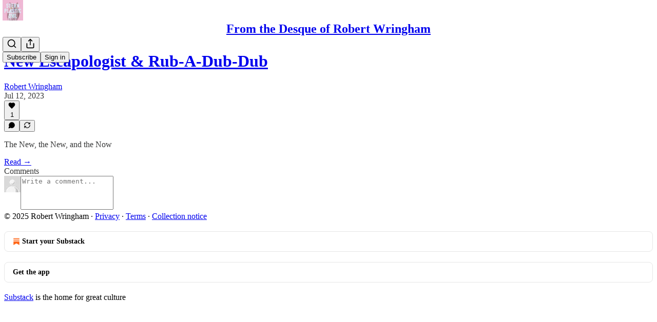

--- FILE ---
content_type: application/javascript; charset=UTF-8
request_url: https://wringham.substack.com/cdn-cgi/challenge-platform/h/g/scripts/jsd/d39f91d70ce1/main.js?
body_size: 4771
content:
window._cf_chl_opt={uYln4:'g'};~function(D3,h,A,C,v,O,a,s){D3=R,function(n,M,DS,D2,T,G){for(DS={n:275,M:278,T:286,G:261,I:218,N:249,i:329,U:303,Z:225,Y:284,H:267,g:330},D2=R,T=n();!![];)try{if(G=parseInt(D2(DS.n))/1+-parseInt(D2(DS.M))/2+-parseInt(D2(DS.T))/3*(-parseInt(D2(DS.G))/4)+parseInt(D2(DS.I))/5*(parseInt(D2(DS.N))/6)+parseInt(D2(DS.i))/7*(parseInt(D2(DS.U))/8)+parseInt(D2(DS.Z))/9*(-parseInt(D2(DS.Y))/10)+-parseInt(D2(DS.H))/11*(parseInt(D2(DS.g))/12),M===G)break;else T.push(T.shift())}catch(I){T.push(T.shift())}}(D,361116),h=this||self,A=h[D3(338)],C=function(Dt,Dg,DH,DY,Dq,M,T,G){return Dt={n:248,M:298},Dg={n:262,M:262,T:281,G:262,I:262,N:262,i:246,U:339,Z:281,Y:262},DH={n:327},DY={n:327,M:339,T:289,G:310,I:331,N:289,i:310,U:289,Z:319,Y:281,H:319,g:281,e:262,b:262,c:310,X:331,E:281,J:281,L:281,F:246},Dq=D3,M=String[Dq(Dt.n)],T={'h':function(I,DU){return DU={n:308,M:339},null==I?'':T.g(I,6,function(N,Dn){return Dn=R,Dn(DU.n)[Dn(DU.M)](N)})},'g':function(I,N,i,DM,U,Z,Y,H,X,E,J,L,F,W,j,P,D0,D1){if(DM=Dq,I==null)return'';for(Z={},Y={},H='',X=2,E=3,J=2,L=[],F=0,W=0,j=0;j<I[DM(DY.n)];j+=1)if(P=I[DM(DY.M)](j),Object[DM(DY.T)][DM(DY.G)][DM(DY.I)](Z,P)||(Z[P]=E++,Y[P]=!0),D0=H+P,Object[DM(DY.N)][DM(DY.i)][DM(DY.I)](Z,D0))H=D0;else{if(Object[DM(DY.U)][DM(DY.G)][DM(DY.I)](Y,H)){if(256>H[DM(DY.Z)](0)){for(U=0;U<J;F<<=1,W==N-1?(W=0,L[DM(DY.Y)](i(F)),F=0):W++,U++);for(D1=H[DM(DY.H)](0),U=0;8>U;F=F<<1|D1&1.75,W==N-1?(W=0,L[DM(DY.Y)](i(F)),F=0):W++,D1>>=1,U++);}else{for(D1=1,U=0;U<J;F=D1|F<<1.13,N-1==W?(W=0,L[DM(DY.g)](i(F)),F=0):W++,D1=0,U++);for(D1=H[DM(DY.Z)](0),U=0;16>U;F=F<<1|D1&1.35,W==N-1?(W=0,L[DM(DY.g)](i(F)),F=0):W++,D1>>=1,U++);}X--,0==X&&(X=Math[DM(DY.e)](2,J),J++),delete Y[H]}else for(D1=Z[H],U=0;U<J;F=F<<1|1&D1,W==N-1?(W=0,L[DM(DY.Y)](i(F)),F=0):W++,D1>>=1,U++);H=(X--,0==X&&(X=Math[DM(DY.b)](2,J),J++),Z[D0]=E++,String(P))}if(H!==''){if(Object[DM(DY.T)][DM(DY.c)][DM(DY.X)](Y,H)){if(256>H[DM(DY.Z)](0)){for(U=0;U<J;F<<=1,N-1==W?(W=0,L[DM(DY.E)](i(F)),F=0):W++,U++);for(D1=H[DM(DY.Z)](0),U=0;8>U;F=F<<1|D1&1,N-1==W?(W=0,L[DM(DY.J)](i(F)),F=0):W++,D1>>=1,U++);}else{for(D1=1,U=0;U<J;F=D1|F<<1,W==N-1?(W=0,L[DM(DY.Y)](i(F)),F=0):W++,D1=0,U++);for(D1=H[DM(DY.H)](0),U=0;16>U;F=F<<1.3|1&D1,N-1==W?(W=0,L[DM(DY.g)](i(F)),F=0):W++,D1>>=1,U++);}X--,0==X&&(X=Math[DM(DY.b)](2,J),J++),delete Y[H]}else for(D1=Z[H],U=0;U<J;F=F<<1.04|1&D1,N-1==W?(W=0,L[DM(DY.J)](i(F)),F=0):W++,D1>>=1,U++);X--,0==X&&J++}for(D1=2,U=0;U<J;F=1&D1|F<<1,N-1==W?(W=0,L[DM(DY.J)](i(F)),F=0):W++,D1>>=1,U++);for(;;)if(F<<=1,W==N-1){L[DM(DY.L)](i(F));break}else W++;return L[DM(DY.F)]('')},'j':function(I,Dr,DT){return Dr={n:319},DT=Dq,I==null?'':''==I?null:T.i(I[DT(DH.n)],32768,function(N,Dl){return Dl=DT,I[Dl(Dr.n)](N)})},'i':function(I,N,i,Dh,U,Z,Y,H,X,E,J,L,F,W,j,P,D1,D0){for(Dh=Dq,U=[],Z=4,Y=4,H=3,X=[],L=i(0),F=N,W=1,E=0;3>E;U[E]=E,E+=1);for(j=0,P=Math[Dh(Dg.n)](2,2),J=1;P!=J;D0=L&F,F>>=1,F==0&&(F=N,L=i(W++)),j|=J*(0<D0?1:0),J<<=1);switch(j){case 0:for(j=0,P=Math[Dh(Dg.n)](2,8),J=1;J!=P;D0=L&F,F>>=1,F==0&&(F=N,L=i(W++)),j|=(0<D0?1:0)*J,J<<=1);D1=M(j);break;case 1:for(j=0,P=Math[Dh(Dg.M)](2,16),J=1;J!=P;D0=F&L,F>>=1,0==F&&(F=N,L=i(W++)),j|=J*(0<D0?1:0),J<<=1);D1=M(j);break;case 2:return''}for(E=U[3]=D1,X[Dh(Dg.T)](D1);;){if(W>I)return'';for(j=0,P=Math[Dh(Dg.G)](2,H),J=1;J!=P;D0=L&F,F>>=1,F==0&&(F=N,L=i(W++)),j|=(0<D0?1:0)*J,J<<=1);switch(D1=j){case 0:for(j=0,P=Math[Dh(Dg.I)](2,8),J=1;P!=J;D0=F&L,F>>=1,F==0&&(F=N,L=i(W++)),j|=(0<D0?1:0)*J,J<<=1);U[Y++]=M(j),D1=Y-1,Z--;break;case 1:for(j=0,P=Math[Dh(Dg.N)](2,16),J=1;J!=P;D0=F&L,F>>=1,F==0&&(F=N,L=i(W++)),j|=(0<D0?1:0)*J,J<<=1);U[Y++]=M(j),D1=Y-1,Z--;break;case 2:return X[Dh(Dg.i)]('')}if(0==Z&&(Z=Math[Dh(Dg.n)](2,H),H++),U[D1])D1=U[D1];else if(Y===D1)D1=E+E[Dh(Dg.U)](0);else return null;X[Dh(Dg.Z)](D1),U[Y++]=E+D1[Dh(Dg.U)](0),Z--,E=D1,0==Z&&(Z=Math[Dh(Dg.Y)](2,H),H++)}}},G={},G[Dq(Dt.M)]=T.h,G}(),v={},v[D3(316)]='o',v[D3(301)]='s',v[D3(272)]='u',v[D3(224)]='z',v[D3(302)]='n',v[D3(243)]='I',v[D3(227)]='b',O=v,h[D3(223)]=function(M,T,G,I,Du,DJ,DE,Dz,i,U,Z,Y,H,g){if(Du={n:274,M:328,T:247,G:274,I:328,N:311,i:273,U:299,Z:311,Y:273,H:271,g:294,e:327,b:265,c:276},DJ={n:318,M:327,T:222},DE={n:289,M:310,T:331,G:281},Dz=D3,null===T||void 0===T)return I;for(i=S(T),M[Dz(Du.n)][Dz(Du.M)]&&(i=i[Dz(Du.T)](M[Dz(Du.G)][Dz(Du.I)](T))),i=M[Dz(Du.N)][Dz(Du.i)]&&M[Dz(Du.U)]?M[Dz(Du.Z)][Dz(Du.Y)](new M[(Dz(Du.U))](i)):function(X,Dd,E){for(Dd=Dz,X[Dd(DJ.n)](),E=0;E<X[Dd(DJ.M)];X[E]===X[E+1]?X[Dd(DJ.T)](E+1,1):E+=1);return X}(i),U='nAsAaAb'.split('A'),U=U[Dz(Du.H)][Dz(Du.g)](U),Z=0;Z<i[Dz(Du.e)];Y=i[Z],H=o(M,T,Y),U(H)?(g='s'===H&&!M[Dz(Du.b)](T[Y]),Dz(Du.c)===G+Y?N(G+Y,H):g||N(G+Y,T[Y])):N(G+Y,H),Z++);return I;function N(X,E,DK){DK=R,Object[DK(DE.n)][DK(DE.M)][DK(DE.T)](I,E)||(I[E]=[]),I[E][DK(DE.G)](X)}},a=D3(287)[D3(277)](';'),s=a[D3(271)][D3(294)](a),h[D3(336)]=function(n,M,DF,DQ,T,G,I,N){for(DF={n:321,M:327,T:233,G:281,I:231},DQ=D3,T=Object[DQ(DF.n)](M),G=0;G<T[DQ(DF.M)];G++)if(I=T[G],I==='f'&&(I='N'),n[I]){for(N=0;N<M[T[G]][DQ(DF.M)];-1===n[I][DQ(DF.T)](M[T[G]][N])&&(s(M[T[G]][N])||n[I][DQ(DF.G)]('o.'+M[T[G]][N])),N++);}else n[I]=M[T[G]][DQ(DF.I)](function(i){return'o.'+i})},B();function D(R1){return R1='open,location,source,bigint,kgZMo4,tabIndex,join,concat,fromCharCode,3579666tAQZBF,gwUy0,iframe,chlApiRumWidgetAgeMs,toString,TbVa1,catch,log,api,getPrototypeOf,appendChild,[native code],2680VzPUSx,pow,now,detail,isNaN,error,4427819nhPbYt,loading,contentDocument,onerror,includes,undefined,from,Object,342954gqllOY,d.cookie,split,402388tinXuq,parent,error on cf_chl_props,push,POST,chctx,4750PLOZbp,send,1032CnpgOG,_cf_chl_opt;mhsH6;xkyRk9;FTrD2;leJV9;BCMtt1;sNHpA9;GKPzo4;AdbX0;REiSI4;xriGD7;jwjCc3;agiDh2;MQCkM2;mlwE4;kuIdX1;aLEay4;cThi2,msg,prototype,event,uYln4,body,readyState,bind,onload,sid,chlApiSitekey,XNzgpWpg,Set,HkTQ2,string,number,344tjVsHm,xhr-error,success,Function,function,vb4EiuhAf3s5dxtDL$INUpP1cFVw0+HXkQyqa-WCg86ZGj27KRJlorTB9YSeMmzOn,chlApiClientVersion,hasOwnProperty,Array,timeout,XMLHttpRequest,removeChild,status,object,/invisible/jsd,sort,charCodeAt,errorInfoObject,keys,href,isArray,/b/ov1/0.6364371766545865:1767183940:gDOTKFnDkiFDqGaY5nrymyAdCSM1sGEuljRXzjj4N2Y/,chlApiUrl,createElement,length,getOwnPropertyNames,33481rTEfha,12PinRkS,call,onreadystatechange,_cf_chl_opt,http-code:,random,kuIdX1,clientInformation,document,charAt,jsd,5xoOxsi,navigator,display: none,contentWindow,splice,mlwE4,symbol,7785IDnGnR,ontimeout,boolean,floor,style,addEventListener,map,cloudflare-invisible,indexOf,/jsd/oneshot/d39f91d70ce1/0.6364371766545865:1767183940:gDOTKFnDkiFDqGaY5nrymyAdCSM1sGEuljRXzjj4N2Y/,/cdn-cgi/challenge-platform/h/,stringify,postMessage,DOMContentLoaded,__CF$cv$params'.split(','),D=function(){return R1},D()}function y(n,M,De,Dw){return De={n:306,M:289,T:253,G:331,I:233,N:260},Dw=D3,M instanceof n[Dw(De.n)]&&0<n[Dw(De.n)][Dw(De.M)][Dw(De.T)][Dw(De.G)](M)[Dw(De.I)](Dw(De.N))}function V(n,Da,D4){return Da={n:335},D4=D3,Math[D4(Da.n)]()<n}function B(DP,Dp,DW,Dv,n,M,T,G,I){if(DP={n:239,M:257,T:293,G:268,I:230,N:238,i:332,U:332},Dp={n:293,M:268,T:332},DW={n:280},Dv=D3,n=h[Dv(DP.n)],!n)return;if(!z())return;(M=![],T=n[Dv(DP.M)]===!![],G=function(DO,N){if(DO=Dv,!M){if(M=!![],!z())return;N=f(),d(N.r,function(i){x(n,i)}),N.e&&Q(DO(DW.n),N.e)}},A[Dv(DP.T)]!==Dv(DP.G))?G():h[Dv(DP.I)]?A[Dv(DP.I)](Dv(DP.N),G):(I=A[Dv(DP.i)]||function(){},A[Dv(DP.U)]=function(Dy){Dy=Dv,I(),A[Dy(Dp.n)]!==Dy(Dp.M)&&(A[Dy(Dp.T)]=I,G())})}function Q(G,I,Di,DR,N,i,U,Z,Y,H,g,b){if(Di={n:288,M:266,T:239,G:235,I:333,N:291,i:324,U:317,Z:313,Y:240,H:282,g:312,e:226,b:297,c:333,X:250,E:325,J:254,L:252,F:333,m:244,k:309,W:300,j:320,P:283,D0:242,D1:340,DU:285,DZ:298},DR=D3,!V(.01))return![];i=(N={},N[DR(Di.n)]=G,N[DR(Di.M)]=I,N);try{U=h[DR(Di.T)],Z=DR(Di.G)+h[DR(Di.I)][DR(Di.N)]+DR(Di.i)+U.r+DR(Di.U),Y=new h[(DR(Di.Z))](),Y[DR(Di.Y)](DR(Di.H),Z),Y[DR(Di.g)]=2500,Y[DR(Di.e)]=function(){},H={},H[DR(Di.b)]=h[DR(Di.c)][DR(Di.X)],H[DR(Di.E)]=h[DR(Di.I)][DR(Di.J)],H[DR(Di.L)]=h[DR(Di.F)][DR(Di.m)],H[DR(Di.k)]=h[DR(Di.F)][DR(Di.W)],g=H,b={},b[DR(Di.j)]=i,b[DR(Di.P)]=g,b[DR(Di.D0)]=DR(Di.D1),Y[DR(Di.DU)](C[DR(Di.DZ)](b))}catch(c){}}function o(n,M,T,Dc,DA,G){DA=(Dc={n:255,M:311,T:323,G:311,I:307},D3);try{return M[T][DA(Dc.n)](function(){}),'p'}catch(I){}try{if(M[T]==null)return void 0===M[T]?'u':'x'}catch(N){return'i'}return n[DA(Dc.M)][DA(Dc.T)](M[T])?'a':M[T]===n[DA(Dc.G)]?'C':M[T]===!0?'T':!1===M[T]?'F':(G=typeof M[T],DA(Dc.I)==G?y(n,M[T])?'N':'f':O[G]||'?')}function z(Df,D6,n,M,T){return Df={n:228,M:263},D6=D3,n=3600,M=K(),T=Math[D6(Df.n)](Date[D6(Df.M)]()/1e3),T-M>n?![]:!![]}function K(Ds,D5,n){return Ds={n:239,M:228},D5=D3,n=h[D5(Ds.n)],Math[D5(Ds.M)](+atob(n.t))}function S(n,DX,DV,M){for(DX={n:247,M:321,T:258},DV=D3,M=[];null!==n;M=M[DV(DX.n)](Object[DV(DX.M)](n)),n=Object[DV(DX.T)](n));return M}function R(q,n,M){return M=D(),R=function(T,l,h){return T=T-218,h=M[T],h},R(q,n)}function d(n,M,DI,DG,Dx,DB,D7,T,G,I){DI={n:239,M:256,T:333,G:313,I:240,N:282,i:235,U:291,Z:234,Y:257,H:312,g:226,e:295,b:270,c:241,X:241,E:322,J:241,L:322,F:285,m:298,k:236},DG={n:304},Dx={n:315,M:315,T:305,G:334},DB={n:312},D7=D3,T=h[D7(DI.n)],console[D7(DI.M)](h[D7(DI.T)]),G=new h[(D7(DI.G))](),G[D7(DI.I)](D7(DI.N),D7(DI.i)+h[D7(DI.T)][D7(DI.U)]+D7(DI.Z)+T.r),T[D7(DI.Y)]&&(G[D7(DI.H)]=5e3,G[D7(DI.g)]=function(D8){D8=D7,M(D8(DB.n))}),G[D7(DI.e)]=function(D9){D9=D7,G[D9(Dx.n)]>=200&&G[D9(Dx.M)]<300?M(D9(Dx.T)):M(D9(Dx.G)+G[D9(Dx.M)])},G[D7(DI.b)]=function(DD){DD=D7,M(DD(DG.n))},I={'t':K(),'lhr':A[D7(DI.c)]&&A[D7(DI.X)][D7(DI.E)]?A[D7(DI.J)][D7(DI.L)]:'','api':T[D7(DI.Y)]?!![]:![],'payload':n},G[D7(DI.F)](C[D7(DI.m)](JSON[D7(DI.k)](I)))}function f(Dm,DC,T,G,I,N,i){DC=(Dm={n:326,M:251,T:229,G:220,I:245,N:292,i:259,U:221,Z:337,Y:219,H:269,g:314},D3);try{return T=A[DC(Dm.n)](DC(Dm.M)),T[DC(Dm.T)]=DC(Dm.G),T[DC(Dm.I)]='-1',A[DC(Dm.N)][DC(Dm.i)](T),G=T[DC(Dm.U)],I={},I=mlwE4(G,G,'',I),I=mlwE4(G,G[DC(Dm.Z)]||G[DC(Dm.Y)],'n.',I),I=mlwE4(G,T[DC(Dm.H)],'d.',I),A[DC(Dm.N)][DC(Dm.g)](T),N={},N.r=I,N.e=null,N}catch(U){return i={},i.r={},i.e=U,i}}function x(T,G,R0,Do,I,N,i){if(R0={n:232,M:257,T:305,G:242,I:296,N:290,i:305,U:279,Z:237,Y:242,H:296,g:266,e:264},Do=D3,I=Do(R0.n),!T[Do(R0.M)])return;G===Do(R0.T)?(N={},N[Do(R0.G)]=I,N[Do(R0.I)]=T.r,N[Do(R0.N)]=Do(R0.i),h[Do(R0.U)][Do(R0.Z)](N,'*')):(i={},i[Do(R0.Y)]=I,i[Do(R0.H)]=T.r,i[Do(R0.N)]=Do(R0.g),i[Do(R0.e)]=G,h[Do(R0.U)][Do(R0.Z)](i,'*'))}}()